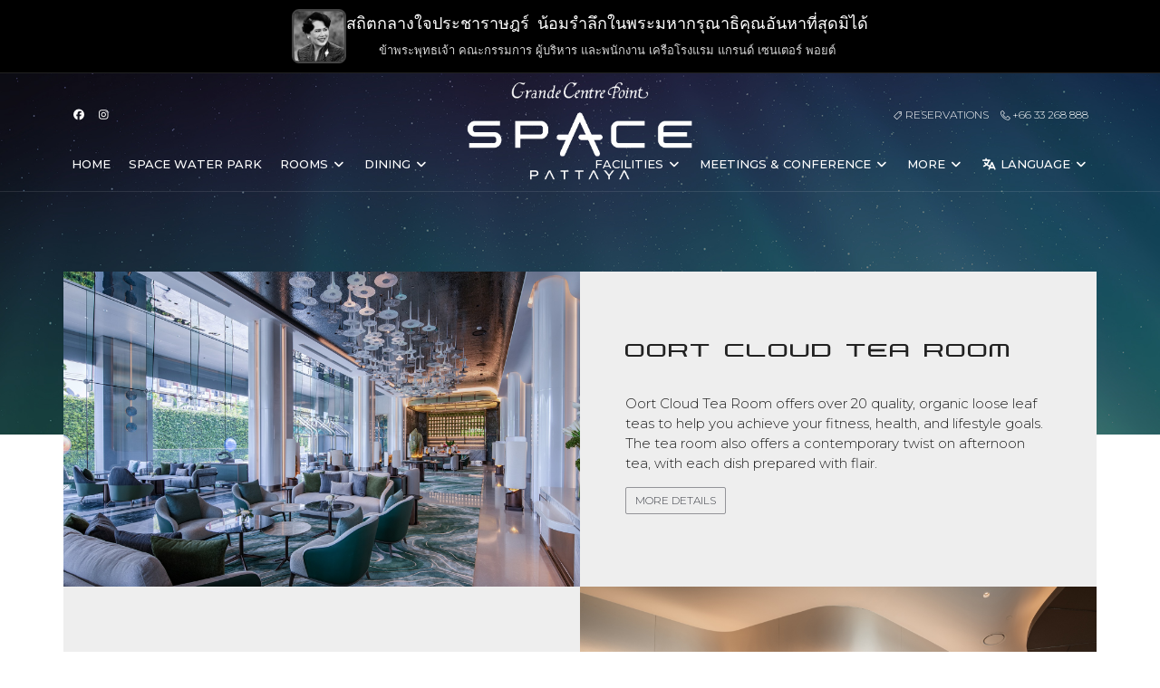

--- FILE ---
content_type: text/html; charset=UTF-8
request_url: https://spacepattaya.com/dining/
body_size: 6351
content:
<!doctype html><html lang="en"><head><meta charset="utf-8"><meta content="IE=edge"http-equiv="X-UA-Compatible"><meta content="width=device-width,initial-scale=1,maximum-scale=1"name="viewport"><meta content="yes"name="apple-mobile-web-app-capable"><meta content="yes"name="mobile-web-app-capable"><link href="/assets/favicon/apple-icon-57x57.png"rel="apple-touch-icon"sizes="57x57"><link href="/assets/favicon/apple-icon-60x60.png"rel="apple-touch-icon"sizes="60x60"><link href="/assets/favicon/apple-icon-72x72.png"rel="apple-touch-icon"sizes="72x72"><link href="/assets/favicon/apple-icon-76x76.png"rel="apple-touch-icon"sizes="76x76"><link href="/assets/favicon/apple-icon-114x114.png"rel="apple-touch-icon"sizes="114x114"><link href="/assets/favicon/apple-icon-120x120.png"rel="apple-touch-icon"sizes="120x120"><link href="/assets/favicon/apple-icon-144x144.png"rel="apple-touch-icon"sizes="144x144"><link href="/assets/favicon/apple-icon-152x152.png"rel="apple-touch-icon"sizes="152x152"><link href="/assets/favicon/apple-icon-180x180.png"rel="apple-touch-icon"sizes="180x180"><link href="/assets/favicon/android-icon-192x192.png"rel="icon"sizes="192x192"type="image/png"><link href="/assets/favicon/favicon-32x32.png"rel="icon"sizes="32x32"type="image/png"><link href="/assets/favicon/favicon-96x96.png"rel="icon"sizes="96x96"type="image/png"><link href="/assets/favicon/favicon-16x16.png"rel="icon"sizes="16x16"type="image/png"><link href="/assets/favicon/manifest.json"rel="manifest"><meta content="#ffffff"name="msapplication-TileColor"><meta content="/assets/favicon/ms-icon-144x144.png"name="msapplication-TileImage"><meta content="#ffffff"name="theme-color"><meta content="Grande Centre Point Space Pattaya"property="og:title"><meta content="https://spacepattaya.com/assets/images/img_spt.jpg"property="og:image"><meta content="https://spacepattaya.com"property="og:url"><meta content="Experience Thailand's first space-themed hotel in Pattaya with water park, onsen, and sea-view rooms – perfect for families and couples."property="og:description"><meta content="website"property="og:type"><title>Gastronomic Journey at Space Pattaya - Fine Dining & Unique Experiences</title><meta content="Embark on a culinary adventure at Space Pattaya with dining venues offering everything from luxury dining and international buffets to organic teas and beachside cocktails, all set against stunning bay views."name="description"><meta content="Pattaya fine dining, Space Pattaya, luxury restaurants, Orbit Restaurant, beach bar, Oort Cloud Tea Room, Sola | Luna, gourmet dining Pattaya"name="keywords"><meta content="width=device-width,initial-scale=1,maximum-scale=1"name="viewport"><meta content="Grande Centre Point Space Pattaya"name="publisher"><meta content="Web Connection Co., Ltd. - Grande Centre Point Space Pattaya"name="author"><meta content="all"name="robots"><meta content="7 days"name="revisit-after"><meta content="Hotels & Resorts, Travel & Tourism"name="classification"><meta content="#232862"name="msapplication-TileColor"><meta content="#232862"name="theme-color"><meta content="all"name="robots"><link href="/css/main.min.css?v=57"rel="preload"as="style"><link href="/css/main.min.css?v=57"rel="stylesheet"><link href="https://fonts.googleapis.com/css?family=Montserrat:300,500&display=swap&subset=latin-ext"rel="stylesheet"><script src="/js/jquery.min.js"defer></script><!--[if lt IE 9]><script src="https://oss.maxcdn.com/html5shiv/3.7.2/html5shiv.min.js"></script><script src="https://oss.maxcdn.com/respond/1.4.2/respond.min.js"></script><![endif]--><script>"https:"!=location.protocol&&(location.href="https:"+window.location.href.substring(window.location.protocol.length))</script><script src="https://www.googletagmanager.com/gtag/js?id=G-DRSBCF58EH"async></script><script>function gtag(){dataLayer.push(arguments)}window.dataLayer=window.dataLayer||[],gtag("js",new Date),gtag("config","G-DRSBCF58EH")</script><script>!function(e,t,a,n,g){e[n]=e[n]||[],e[n].push({"gtm.start":(new Date).getTime(),event:"gtm.js"});var m=t.getElementsByTagName(a)[0],r=t.createElement(a);r.async=!0,r.src="https://www.googletagmanager.com/gtm.js?id=GTM-KHB8T4F",m.parentNode.insertBefore(r,m)}(window,document,"script","dataLayer")</script><script type="application/ld+json">{
       "@context" : "https://schema.org",
       "@type" : "Hotel",
       "name" : "Grande Centre Point Space Pattaya",
       "url" : "https://spacepattaya.com",
       "logo" : "https://spacepattaya.com/upload/logo.jpg",
       "image": "https://spacepattaya.com/assets/images/baner_index/01.jpg",
       "telephone": "66-33-268888",
       "email": "spacepattaya@gcphotels.com",
       "description": "At Thailand's first \"Space\" themed hotel, you may experience the extraordinary world of space travel.",
       "address": {
           "@type": "PostalAddress",
           "streetAddress": "888 M.5 Na Kluea, Bang Lamung, Pattaya, Chonburi",
           "addressLocality": "Pattaya",
           "addressRegion": "",
           "postalCode": "20150",
           "addressCountry": "Thailand"
       },
       "aggregateRating": {
           "@type": "AggregateRating",
           "ratingValue": "4.7",
           "bestRating": "5.0",
           "ratingCount": "395"
       },
       "geo": {
           "@type": "GeoCoordinates",
           "latitude": "12.9530379",
           "longitude": "100.8182495"
       },
       "priceRange" : "$",
       "brand": {
           "@type" : "Brand",
           "name" : "Grande Centre Point",
           "logo" : "https://spacepattaya.com/upload/gcp_logo.jpg",
           "url" : "https://grandecentrepointhotels.com",
           "sameAs" : ["https://www.facebook.com/gcpspacepattaya","https://instagram.com/grandecentrepoint.spacepattaya","https://lin.ee/uHlxAWc","https://www.youtube.com/channel/UCvHTmy8CHqrJ0Xg0ALXQOhA/videos"]
       },
       "branchOf": {
           "@type": "Organization",
           "name": "Grande Centre Point"
       }
    }</script><meta content="jwf7ox0b5wzbo4tjumtc3x544ukkr7"name="facebook-domain-verification"><script src="https://cdn.popt.in/pixel.js?id=6fb3bc5d0f636"async id="pixel-script-poptin"></script><script src="/js/lang-redirect.js?v=57"defer></script><script>document.addEventListener('DOMContentLoaded', function () {
    const images = document.querySelectorAll('img');

    images.forEach(function (img, index) {
      // ข้ามรูปแรก (เช่น hero / logo) และรูปที่ไม่ต้องการ lazy
      if (index === 0 || img.classList.contains('no-lazy')) {
        return;
      }

      // ถ้ามีการกำหนด loading ไว้อยู่แล้ว (เช่น eager) ก็ไม่ไปยุ่ง
      if (img.hasAttribute('loading')) {
        return;
      }

      // ใส่ lazy ให้รูปอื่นทั้งหมด
      img.setAttribute('loading', 'lazy');
    });
  });</script>
<link rel="alternate" hreflang="en" href="https://spacepattaya.com/dining/" />
<link rel="alternate" hreflang="th" href="https://spacepattaya.com/th/dining/" />
<link rel="alternate" hreflang="zh-Hans" href="https://spacepattaya.com/cn/dining/" />
<link rel="alternate" hreflang="ko" href="https://spacepattaya.com/ko/dining/" />
<link rel="alternate" hreflang="ja" href="https://spacepattaya.com/ja/dining/" />
<link rel="alternate" hreflang="ru" href="https://spacepattaya.com/ru/dining/" />
<link rel="alternate" hreflang="de" href="https://spacepattaya.com/de/dining/" />
<link rel="alternate" hreflang="fr" href="https://spacepattaya.com/fr/dining/" />
<link rel="alternate" hreflang="x-default" href="https://spacepattaya.com/dining/" />
</head><body><div class="mourning-bar"><div class="mourning-inner"><img src="/upload/200.webp"alt="Mourning Tribute"><div class="mourning-text"><h2>สถิตกลางใจประชาราษฎร์ น้อมรำลึกในพระมหากรุณาธิคุณอันหาที่สุดมิได้</h2><small>ข้าพระพุทธเจ้า คณะกรรมการ ผู้บริหาร และพนักงาน เครือโรงแรม แกรนด์ เซนเตอร์ พอยต์</small></div></div></div><style>.mourning-bar{position:fixed;top:0;left:0;width:100%;background-color:#000;color:#fff;z-index:99999;padding:10px 20px;box-sizing:border-box;border-bottom:1px solid #222;font-family:Sarabun,Prompt,sans-serif;animation:fadeIn 1.5s ease-in}.mourning-inner{display:flex;align-items:center;justify-content:center;flex-wrap:wrap;gap:15px;text-align:center}.mourning-inner img{width:60px;height:60px;object-fit:cover;border-radius:8px;border:2px solid #444;filter:grayscale(100%)}.mourning-text h2{font-size:18px;font-weight:500;margin:0;line-height:1.5}.mourning-text small{display:block;font-size:13px;opacity:.85;margin-top:4px}body{margin-top:80px}@keyframes fadeIn{from{opacity:0}to{opacity:1}}@media (max-width:767px){.mourning-bar{position:relative}body{margin-top:0}.mourning-inner{flex-direction:column;gap:8px}.mourning-inner img{width:55px;height:55px}.mourning-text h2{font-size:16px;line-height:1.4}.mourning-text small{font-size:12px}}</style><noscript><iframe height="0"src="https://www.googletagmanager.com/ns.html?id=GTM-KHB8T4F"style="display:none;visibility:hidden"width="0"></iframe></noscript><div class="wrapper"><header><div class="container"style="width: 90%;"><nav class="clearfix navigation-top"><div class="navigation-top-left"><a href="https://www.facebook.com/gcpspacepattaya"class="box"><i class="fa fa-facebook"></i> </a><a href="https://instagram.com/grandecentrepoint.spacepattaya"class="box"><i class="fa fa-instagram"></i> </a><a href="https://lin.ee/uHlxAWc"class="box"><i class="fa-brands fa-line"></i></a></div><div class="navigation-top-right"><a href="https://reservation.spacepattaya.com/propertyibe2/?propertyId=891&onlineId=4"class="box"><i class="icon icon-tag"></i> Reservations </a><a href="tel:+6633268888"class="box"><i class="icon icon-phone-handset"></i> +66 33 268 888</a></div></nav><nav class="clearfix navigation-main"><div class="animated fadeIn logo"><a href="/"><img src="/assets/images/logo.webp?v=57"alt="Grande Centre Point Space Pattaya"class="no-lazy logo-desktop"> <img src="/assets/images/logo_2.webp?v=57"alt="Grande Centre Point Space Pattaya"class="no-lazy logo-mobile"style="margin-left:10px;margin-top:10px;max-width:150px"></a></div><div class="toggle-menu"><i class="icon icon-menu"></i></div><div class="clearfix navigation-block"><ul class="navigation-left"><li><a href="/">HOME</a></li><li><a href="/facilities/space-water-park">SPACE WATER PARK</a></li><li><a href="/rooms-and-suites">ROOMS <span class="open-dropdown"><i class="fa fa-angle-down"></i></span></a><ul><li><a href="/rooms/space-deluxe">Space Deluxe<br><text style="font-size:11px;font-weight:400">Room size 45 m<sup>2</sup>/ 484 ft<sup>2</sup></a></li><li><a href="/rooms/space-premium">Space Premium<br><text style="font-size:11px;font-weight:400">Room size 45 m<sup>2</sup>/ 484 ft<sup>2</sup></a></li><li><a href="/rooms/space-connex">Space Connex<br><text style="font-size:11px;font-weight:400">Room size 90 m<sup>2</sup>/ 968 ft<sup>2</sup></a></li><li><a href="/rooms/space-suite">Space Suite<br><text style="font-size:11px;font-weight:400">Room size 88 m<sup>2</sup>/ 947 ft<sup>2</sup></a></li><li><a href="/rooms/space-suite-connex">Space Suite Connex<br><text style="font-size:11px;font-weight:400">Room size 133 m<sup>2</sup>/ 1,431 ft<sup>2</sup></a></li></ul></li><li><a href="/dining/">DINING <span class="open-dropdown"><i class="fa fa-angle-down"></i></span></a><ul><li><a href="/dining/oort-cloud">Oort cloud Tea Room</a></li><li><a href="/dining/orbit-restaurant">Orbit Restaurant</a></li><li><a href="/dining/sola-i-luna">Sola | Luna</a></li><li><a href="/dining/space-beach-bar">Space Beach Bar</a></li></ul></li></ul><ul class="navigation-right"><li><a href="/facilities/">FACILITIES <span class="open-dropdown"><i class="fa fa-angle-down"></i></span></a><ul><li><a href="/facilities/astro-club">Astro Club</a></li><li><a href="/facilities/gravity-fit-club">Gravity Fit Club</a></li><li><a href="/entertainment/interactive-wall">Interactive wall</a></li><li><a href="/facilities/let-relax-onsen-spa">Let's Relax Onsen & Spa</a></li><li><a href="/facilities/sky-pool-hotel">Sky Pool</a></li><li><a href="/facilities/steam-and-sauna-hotel">Steam, Sauna and Seaview Jacuzzi</a></li><li><a href="/hotel/space-shop">Space Shop</a></li></ul></li><li><a href="#">MEETINGS & CONFERENCE <span class="open-dropdown"><i class="fa fa-angle-down"></i></span></a><ul><li><a href="/meetings-and-events/space-convention-centre">Conference Centre</a></li><li><a href="/hotel/weddings">Weddings</a></li></ul></li><li><a href="#">MORE <span class="open-dropdown"><i class="fa fa-angle-down"></i></span></a><ul><li><a href="/token-redemption">Token Redemption</a></li><li><a href="/hotel/contact-us">Contact Us</a></li><li><a href="/media-influencer-request/">Media & Influencer Request</a></li><li><a href="/hotel/guest-reviews">Guest Reviews</a></li><li><a href="/hotel/map-and-directions">Map & Directions</a></li><li><a href="/hotel/privacy-notice">Privacy Notice</a></li><li><a href="/cookie-settings"target="_blank">Cookie Settings</a></li><li><a href="/hotel/terms-and-conditions">Terms and Conditions</a></li></ul></li><li><a href="#"><i class="fa fa-language"aria-hidden="true"></i> LANGUAGE <span class="open-dropdown"><i class="fa fa-angle-down"></i></span></a><ul><li><a href="/"alt="English"title="English"><img src="/assets/images/lang/gb.webp?v=57"border="0"height="16"width="16"> English</a></li><li><a href="/cn"alt="English"title="English"><img src="/assets/images/lang/zh.webp?v=57"border="0"height="16"width="16"> 中文（简体）</a></li><li><a href="/ko"alt="English"title="English"><img src="/assets/images/lang/ko.webp?v=57"border="0"height="16"width="16"> 한국어</a></li><li><a href="/ja"alt="English"title="English"><img src="/assets/images/lang/jp.webp?v=57"border="0"height="16"width="16"> 本語</a></li><li><a href="/th"alt="ไทย"title="ไทย"><img src="/assets/images/lang/th.webp?v=57"border="0"height="16"width="16"> ไทย</a></li><li><a href="/ru"alt="Русский"title="Русский"><img src="/assets/images/lang/ru.webp?v=57"border="0"height="16"width="16"> Русский</a></li><li><a href="/de"alt="Deutschland"title="Deutschland"><img src="/assets/images/lang/de.webp?v=57"border="0"height="16"width="16"> Deutschland</a></li><li><a href="/fr"alt="Français"title="Français"><img src="/assets/images/lang/fr.webp?v=57"border="0"height="16"width="16"> Français</a></li></ul></li></ul></div></nav></div></header>
    <section class="image-blocks image-blocks-header">

<div class="section-header" style="background-image:url(/assets/images/bg_room.jpg)">
    <div class="container">
       
    </div>
</div>

<div class="container">

    <!--item block -->
    <div class="blocks blocks-left">
        <div class="item">
            <div class="text">
                <!-- === room info === -->
                <h2 class="title">oort cloud tea room</h2>
                <p>Oort Cloud Tea Room offers over 20 quality, organic loose leaf teas to help you achieve your fitness, health, and lifestyle goals. The tea room also offers a contemporary twist on afternoon tea, with each dish prepared with flair.</br><a href="/dining/oort-cloud" class="btn btn-sm btn-clean-dark">More Details</a></p>
                <!-- === room facilities === -->
            </div><!--/text-->
        </div> <!--/item-->

        <div class="image" style="background-image:url(/assets/images/oort_cloud/img_01.jpg)">
            <img src="/assets/images/oort_cloud/img_01.jpg" alt="" />
        </div>
    </div>

    <!--item block -->
    <div class="blocks blocks-right">
        <div class="item">
            <div class="text">
                <h2 class="title">orbit restaurant</h2>
                <p>A wide selection of buffet and opulent menu options from both local and international menus, prepared in a live and interactive kitchen.</br><a href="/dining/orbit-restaurant" class="btn btn-sm btn-clean-dark">More Details</a></p>
            </div>
        </div>
        <div class="image" style="background-image:url(/assets/images/orbit/01.jpg)">
            <img src="/assets/images/orbit/01.jpg" alt="" />
        </div>
    </div>

        <!--item block -->
        <div class="blocks blocks-left">
        <div class="item">
            <div class="text">
                <!-- === room info === -->
                <h2 class="title">sola | luna</h2>
                <p>Luxury furnishings are complemented by magnificent views of Pattaya Bay, making for an unforgettable experience.</br><a href="/dining/sola-i-luna" class="btn btn-sm btn-clean-dark">More Details</a></p>
            </div><!--/text-->
        </div> <!--/item-->

        <div class="image" style="background-image:url(/assets/images/sola-luna/img_01.jpg)">
            <img src="/assets/images/sola-luna/img_01.jpg" alt="" />
        </div>
    </div>

    <!--item block -->
    <div class="blocks blocks-right">
        <div class="item">
            <div class="text">

                <!-- === room info === -->

                <h2 class="title">space beach bar</h2>
                <p>Take a break from sunbathing or water play and treat yourself to a small meal or refreshing sweets and beverages.</br>

Exclusive for hotel guests only.</br><a href="/dining/space-beach-bar" class="btn btn-sm btn-clean-dark">More Details</a></p>
            </div>
        </div>
        <div class="image" style="background-image:url(/assets/images/beach_bar/01.jpg)">
            <img src="/assets/images/beach_bar/01.jpg" alt="" />
        </div>
    </div>


</div> <!--/container-->
</section>
    <style>
        @media (min-width: 768px){
        .cards figure figcaption {
            min-height: 200px;
        }}
        .checkul li {
            padding-left: 1.3em;
            list-style: none;
            padding-bottom: 8px;
        }
    </style>
    <link rel="stylesheet" href="/lightbox/css/lightbox.min.css">
<script src="/lightbox/js/lightbox-plus-jquery.min.js"></script>
    <footer><div class="container"><div class="footer-links"><div class="row"><div class="col-sm-6 footer-left"><div class="box box-categories"><h4 class="title">Grande Centre Point Hotel</h4><ul><li style="text-align:left"><a href="https://grandecentrepointploenchit.com/">Grande Centre Point Ploenchit Bangkok</a></li><li style="text-align:left"><a href="https://grandecentrepointratchadamri.com/">Grande Centre Point Ratchadamri Bangkok</a></li><li style="text-align:left"><a href="https://grandecentrepointterminal21.com/">Grande Centre Point Terminal 21 Bangkok</a></li><li style="text-align:left"><a href="https://grandecentrepointsukhumvit55.com/">Grande Centre Point Sukhumvit 55 Bangkok</a></li><li style="text-align:left"><a href="https://grandecentrepointsurawong.com/">Grande Centre Point Surawong Bangkok</a></li><li style="text-align:left"><a href="https://grandecentrepointlumphini.com/">Grande Centre Point Lumphini Bangkok</a></li><li style="text-align:left"><a href="https://grandecentrepointprestige.com/">Grande Centre Point Prestige Bangkok</a></li><li style="text-align:left"><a href="https://grandecentrepointpattaya.com/">Grande Centre Point Pattaya</a></li></ul></div></div><div class="col-sm-6 footer-left"><h4 class="title">Hotel Address</h4><p>Grande Centre Point Space Pattaya<br>888 M.5 Na Kluea, Bang Lamung, Pattaya, Chonburi, Thailand 20150<br>Tel. +66 33 268888<br>Email: <a href="mailto:spacepattaya@gcphotels.com">spacepattaya@gcphotels.com</a></p></div></div></div><div class="footer-social"><div class="row"><div class="col-sm-12 hidden text-center"><a href=""class="footer-logo"><img alt="Alternate Text"src="/assets/images/logo.webp?v=57"></a></div><div class="col-sm-12 icons"><ul><li><a href="https://www.facebook.com/gcpspacepattaya"><i class="fa fa-facebook"></i></a></li><li><a href="https://instagram.com/grandecentrepoint.spacepattaya"><i class="fa fa-instagram"></i></a></li><li><a href="https://lin.ee/uHlxAWc"><i class="fa-brands fa-line"></i></a></li></ul></div><div class="col-sm-12 copyright"><small>Copyright © 2021</small></div></div></div></div></footer><script src="/js/jquery-ui.js"defer></script><script src="/js/jquery.bootstrap.js"defer></script><script src="/js/jquery.magnific-popup.js"defer></script><script src="/js/jquery.owl.carousel.js"defer></script><script src="/js/main.js?v=57"defer></script><script src="https://kit.fontawesome.com/666d57b87b.js"defer crossorigin="anonymous"></script><script src="https://onboard.triptease.io/bootstrap.js?integrationId=01DWC34GRCVN1B507E6YN2EED0"crossorigin="anonymous"async type="text/javascript"></script><link href="/css/twentytwenty.css?v=57"rel="stylesheet"type="text/css"><script src="/js/jquery.event.move.js?v=57"defer></script><script src="/js/jquery.twentytwenty.js?v=57"defer></script>
<script>
  document.addEventListener('DOMContentLoaded', function () {
    $(".twentytwenty-container[data-orientation!='vertical']").twentytwenty({
      default_offset_pct: 0.7
    });
    $(".twentytwenty-container[data-orientation='vertical']").twentytwenty({
      default_offset_pct: 0.3,
      orientation: "vertical"
    });
  });
</script>

--- FILE ---
content_type: application/javascript
request_url: https://spacepattaya.com/js/lang-redirect.js?v=57
body_size: 1258
content:
(function () {
  var REDIRECT_COOKIE = 'lang_redirect_done';
  var PREFERRED_COOKIE = 'preferredLang';

  // ===== Cookie Tools =====
  function getCookie(name) {
    var value = "; " + document.cookie;
    var parts = value.split("; " + name + "=");
    if (parts.length === 2) return parts.pop().split(";").shift();
    return null;
  }

  function setCookie(name, value, days) {
    var d = new Date();
    d.setTime(d.getTime() + (days * 24 * 60 * 60 * 1000));
    var expires = "expires=" + d.toUTCString();
    document.cookie = name + "=" + value + ";" + expires + ";path=/";
  }

  // ===== Map Languages → Paths =====
  function mapLanguageToPath(lang) {
    lang = lang.toLowerCase();

    if (lang.startsWith('th')) return '/th';
    if (lang.startsWith('zh')) return '/cn';
    if (lang.startsWith('ko')) return '/ko';
    if (lang.startsWith('ja')) return '/ja';
    if (lang.startsWith('ru')) return '/ru';
    if (lang.startsWith('de')) return '/de';
    if (lang.startsWith('fr')) return '/fr';

    return '/'; // default English ที่ root
  }

  var currentPath = window.location.pathname;
  var isRoot = (currentPath === '/' || currentPath === '/index.php');

  // ===== 1) เช็คว่าตอนนี้อยู่ภาษาไหน (user เลือกจากเมนู) =====
  var languagePaths = ['/th', '/cn', '/ko', '/ja', '/ru', '/de', '/fr'];
  var selectedLangPath = null;

  languagePaths.forEach(function (lp) {
    if (currentPath.startsWith(lp)) {
      selectedLangPath = lp;
    }
  });

  // ถ้าอยู่ /th, /cn, /ko ... → แปลว่า user เลือกภาษาเอง
  if (selectedLangPath !== null) {
    setCookie(PREFERRED_COOKIE, selectedLangPath, 365);
    return; // เคารพสิ่งที่ user เลือก ไม่ต้อง auto redirect แล้ว
  }

  // ✅ กรณี user เลือก "English"
  // - link English ชี้ไปที่ "/"
  // - ถ้า referrer มาจากในเว็บเราเอง → ถือว่าเป็นการเปลี่ยนภาษา
  var ref = document.referrer || '';
  var sameSiteRef = ref.indexOf(window.location.origin) === 0;

  if (isRoot && sameSiteRef) {
    // ผู้ใช้เพิ่งมากด English จากเมนู
    setCookie(PREFERRED_COOKIE, '/', 365);
    // ไม่ต้อง redirect อะไรต่อ ปล่อยให้เป็นภาษาอังกฤษ
    return;
  }

  // ===== 2) ถ้ามี preferredLang อยู่แล้ว =====
  var pref = getCookie(PREFERRED_COOKIE);
  if (pref) {
    // 🔑 จุดสำคัญ: ถ้า pref = '/' (ภาษาอังกฤษ) → ห้าม redirect ซ้ำ
    if (isRoot && pref !== '/') {
      // root แต่เคยเลือกภาษาอื่น → redirect ไปภาษานั้น
      window.location.replace(pref);
    }
    return;
  }

  // ===== 3) ยังไม่เคยเลือกภาษาเอง → ใช้ auto-detect ครั้งแรก =====
  if (getCookie(REDIRECT_COOKIE) === 'yes') {
    return; // เคย auto redirect แล้ว ไม่ทำซ้ำ
  }

  var browserLang = 'en';
  if (navigator.languages && navigator.languages.length > 0) {
    browserLang = navigator.languages[0];
  } else {
    browserLang = navigator.language || navigator.userLanguage || 'en';
  }

  var targetPath = mapLanguageToPath(browserLang);

  if (isRoot) {
    setCookie(REDIRECT_COOKIE, 'yes', 365);
    setCookie(PREFERRED_COOKIE, targetPath, 365);
    // ถ้าภาษาเครื่องคืออังกฤษ ก็จะ redirect ไป "/" อยู่แล้ว (ไม่เห็นเปลี่ยน)
    // ถ้าไทย/จีน/ฯลฯ ก็จะพาไป /th /cn ฯลฯ
    if (targetPath !== currentPath) {
      window.location.replace(targetPath);
    }
  }
})();

--- FILE ---
content_type: application/javascript
request_url: https://spacepattaya.com/js/main.js?v=57
body_size: 3416
content:
$(function () {

    "use strict";

    // Toggle menu
    // ------------------------------------

    $('.toggle-menu').on('click', function () {
        $(this).toggleClass('open');
        $('header').toggleClass('sticked');
        $(this).parent().find('.navigation-block').toggleClass('open');
    });

    var $box = $('.options-content .options .box');
    $box.click(function () {
        var $this = $(this),
            $boxWrapper = $this.closest('.box-wrapper');

        if ($this.hasClass('active')) {
            $boxWrapper.removeClass('box-wrapper-selected');
            $this.removeClass('active');
        }
        else {
            $boxWrapper.addClass('box-wrapper-selected');
            $this.closest('.options-content').find('.box').removeClass('active');
            $this.addClass('active');
        }
    });

    // Mobile - Dropdown menu
    // ------------------------------------

    $('.open-dropdown').on('click', function (e) {

        e.preventDefault();

        if ($(document).width() >= 992) {
            return false;
        }

        var $this = $(this),
            $li = $this.closest('li'),
            $drop = $li.find('ul');

        $li.toggleClass('expanded');

        if ($li.hasClass('expanded')) {
            $drop.slideDown();
        }
        else {
            $drop.slideUp();
        }
    });

    // Desktop - Dropdown menu
    //---------------------------

    $('.navigation-block > ul > li').on({
        mouseenter: function () {
            if ($(document).width() < 992) {
                return false;
            }
            $(this).addClass('hovered');
        },
        mouseleave: function () {
            if ($(document).width() < 992) {
                return false;
            }
            $(this).removeClass('hovered').removeAttr('class');
        }
    });

    // Wrap first word in title sections
    //----------------------------------

    $('.section-header .title').each(function () {
        var $this = $(this);
        $this.html($this.html().replace(/^(\w+)/, '<span>$1</span>'));
    });

    // Tooltip
    // ----------------------------------------------------------------

    $('[data-toggle="tooltip"]').tooltip();

    // Main popup
    // ----------------------------------------------------------------

    $('.mfp-open').magnificPopup({
        type: 'inline',
        fixedContentPos: false,
        fixedBgPos: true,
        overflowY: 'auto',
        closeBtnInside: true,
        preloader: false,
        midClick: true,
        removalDelay: 300,
        mainClass: 'my-mfp-zoom-in',
        callbacks: {
            open: function () {
                // wait on popup initalization
                // then load owl-carousel
                $('.popup-main .owl-carousel').hide();
                setTimeout(function () {
                    $('.popup-main .owl-carousel').slideDown();
                }, 500);
            }
        }
    });

    // Main popup gallery
    // ----------------------------------------------------------------

    $('.open-popup-gallery').magnificPopup({
        delegate: 'a',
        type: 'image',
        tLoading: 'Loading image #%curr%...',
        gallery: {
            enabled: true,
            navigateByImgClick: true,
            preload: [0, 1] // Will preload 0 - before current, and 1 after the current image
        },
        fixedContentPos: false,
        fixedBgPos: true,
        overflowY: 'auto',
        closeBtnInside: true,
        preloader: false,
        midClick: true,
        removalDelay: 300,
        mainClass: 'my-mfp-zoom-in'
    });

    // Rooms carousel
    // ----------------------------------------------------------------

    var arrowIcons = [
        '<span class="icon icon-chevron-left"></span>',
        '<span class="icon icon-chevron-right"></span>'
    ];

    $.each($(".owl-rooms"), function (i, n) {
        $(n).owlCarousel({
            autoHeight: false,
            pagination: true,
            navigation: true,
            navigationText: arrowIcons,
            items: 3,
            itemsDesktop: [1199, 3],
            itemsDesktopSmall: [979, 2],
            itemsTablet: [768, 2],
            itemsTabletSmall: true,
            itemsMobile: [479, 1],
            addClassActive: true,
            autoPlay: 5500,
            stopOnHover: true
        });
    });


    // Frontpage slider
    // ----------------------------------------------------------------

    $.each($(".owl-slider"), function (i, n) {

        $(n).owlCarousel({
            autoHeight: false,
            navigation: true,
            navigationText: arrowIcons,
            items: 1,
            singleItem: true,
            addClassActive: true,
            transitionStyle: "fade",
            afterMove: animatetCaptions,
            slideSpeed:20,
            autoPlay: 8000,
            stopOnHover: false
        });

        animatetCaptions();

        function animatetCaptions(event) {
            "use strict";
            var activeItem = $(n).find('.owl-item.active'),
                timeDelay = 100;
            $.each(activeItem.find('.animated'), function (j, m) {
                var item = $(m);
                item.css('animation-delay', timeDelay + 'ms');
                timeDelay = timeDelay + 180;
                item.addClass(item.data('animation'));
                setTimeout(function () {
                    item.removeClass(item.data('animation'));
                }, 2000);
            });
        }

        if ($(n).hasClass('owl-slider-fullscreen')) {
            $('.owl-slider-fullscreen .item').height($(window).height());
        }
    });

    // Quote carousel
    // ----------------------------------------------------------------

    $.each($(".quote-carousel"), function (i, n) {
        $(n).owlCarousel({
            navigation: true, // Show next and prev buttons
            slideSpeed:100,
            items: 4,
            paginationSpeed:100,
            singleItem: false,
            navigationText: arrowIcons,
            autoPlay: 800,
            stopOnHover: false
        });
    });


    // Scroll to top
    // ----------------------------------------------------------------

    var $wrapper = $('.wrapper');
    //$wrapper.append($("<div class='scroll-top'><i class='icon icon-chevron-up'></i></div>"));

    var $scrollbtn = $('.scroll-top');

    $(document).on('ready scroll', function () {
        var docScrollTop = $(document).scrollTop(),
            docScrollBottom = $(window).scrollTop() + $(window).height() === $(document).height();

        if (docScrollTop >= 150) {
            $scrollbtn.addClass('visible');
        } else {
            $scrollbtn.removeClass('visible');
        }
        if (docScrollBottom) {
            $scrollbtn.addClass('active');
        }
        else {
            $scrollbtn.removeClass('active');
        }
    });

    $scrollbtn.on('click', function () {
        $('html,body').animate({
            scrollTop: $('body').offset().top
        }, 1000);
        return false;
    });

    // Strecher accordion
    // ----------------------------------------------------------------

    var $strecherItem = $('.stretcher-item');
    $strecherItem.on({
        mouseenter: function (e) {
            $(this).addClass('active');
            $(this).siblings().addClass('inactive');
        },
        mouseleave: function (e) {
            $(this).removeClass('active');
            $(this).siblings().removeClass('inactive');
        }
    });


    // Sticky header
    // ----------------------------------------------------------------

    var navbarFixed = $('header');

    // When reload page - check if page has offset
    if ($(document).scrollTop() > 94) {
        navbarFixed.addClass('sticked');
    }
    // Add sticky menu on scroll
    $(document).on('bind ready scroll', function () {

        var docScroll = $(document).scrollTop();
        if (docScroll >= 10) {
            navbarFixed.addClass('sticked');
        } else {
            navbarFixed.removeAttr('class');
        }
    });

    // Payment options
    // ----------------------------------------------------------------

    $("#paymentCart").on('click', function () {
        if ($(this).is(":checked")) {
            $(".payment").removeClass('active');
            $(".payment-cart").addClass('active');
        }
    });

    $("#paymentPayPal").on('click', function () {
        if ($(this).is(":checked")) {
            $(".payment").removeClass('active');
            $(".payment-paypal").addClass('active');
        }
    });

    // About image caption
    // ----------------------------------------------------------------

    var $blogImage = $('.about .text-block .text img');
    $blogImage.each(function () {
        var $this = $(this);
        $this.wrap('<span class="image"></span>');
        if ($this.attr("alt")) {
            var caption = this.alt;
            var link = $this.attr('data');
            $this.after('<span class="caption">' + caption + '</span>');
        }
    });

    // Coupon code
    // ----------------------------------------------------------------

    $(".form-coupon").hide();
    $("#couponCodeID").on('click', function () {
        if ($(this).is(":checked")) {
            $(".form-coupon").fadeIn();
        } else {
            $(".form-coupon").fadeOut();
        }
    });

    // Checkout login / register
    // ----------------------------------------------------------------

    var loginWrapper = $('.login-wrapper'),
        loginBtn = loginWrapper.find('.btn-login'),
        regBtn = loginWrapper.find('.btn-register'),
        signUp = loginWrapper.find('.login-block-signup'),
        signIn = loginWrapper.find('.login-block-signin');

    loginBtn.on('click', function () {
        signIn.show();
        signUp.hide();
    });

    regBtn.on('click', function () {
        signIn.hide();
        signUp.show();
    });

    // Team members hover effect
    // ----------------------------------------------------------------

    var $member = $('.team article');
    $member.on({
        mouseenter: function (e) {
            $member.addClass('inactive');
            $(this).addClass('active');
        },
        mouseleave: function (e) {
            $member.removeClass('inactive');
            $(this).removeClass('active');
        }
    });

    // Cards article
    // ----------------------------------------------------------------

    $('.cards figure').on({
        mouseenter: function (e) {
            $(this).addClass('active');
        },
        mouseleave: function (e) {
            $(this).removeClass('active');
        }
    });

    // Toggle contact form
    // ----------------------------------------------------------------

    $('.open-form').on('click', function () {
        var $this = $(this),
            parent = $this.parent();
        parent.toggleClass('active');
        if (parent.hasClass('active')) {
            $this.text($this.data('text-close'));
            $('.contact-form').slideDown();
        }
        else {
            $this.text($this.data('text-open'));
            $('.contact-form').slideUp();
        }

    });

      // Datepicker
    // ------------------------------------------------------

    // Default calendar namespaces
    var dateFormat = "<span class='day'>d</span> <span class='month'>M</span> <span class='year'>yy</span>",
    	altFormat = "yy-mm-dd",
        dateArrival = '#dateArrival2',
        dateDeparture = '#dateDeparture2',
        dateArrivalVal = '#dateArrival .date-value',
        dateDepartureVal = '#dateDeparture .date-value';

  // Show arrival calendar
  $(dateArrival).datepicker({
    minDate: 'D',
    //minDate: new Date(2022,8-1,1),
    dateFormat: dateFormat,
    altFormat : altFormat,
    altField  : '#dateArrival3',
    // get value on selected date for departure
    onSelect: function (txt, inst) {                    
        $(dateDepartureVal).html(txt);
        $(dateArrivalVal).html($(dateArrival).val());
        //$('#dateDeparture2').datepicker('setDate', '1');

          var date2 = $('#dateArrival2').datepicker('getDate', '+1d'); 
          date2.setDate(date2.getDate()+1); 
          $('#dateDeparture2').datepicker('setDate', date2);
          $(dateDepartureVal).html($('#dateDeparture2').val());

    },
    onClose: function (selectedDate) {
        //$(dateDeparture).datepicker("option", "+1d", selectedDate);
        //$(dateDepartureVal).html($(dateDeparture).val());
    }
});

    // Show departure calendar
    $(dateDeparture).datepicker({
        minDate: 'D+1',
        //minDate: new Date(2022,8-1,2),
        dateFormat: dateFormat,
        altFormat : altFormat,
        altField  : '#dateDeparture3',
        // get value on selected date for return
        onSelect: function (txt, inst) {
            $(dateDepartureVal).html(txt);
            $(dateDepartureVal).html($('#dateDeparture2').val());
        }
    });

    // set current date
    // $('#dateArrival2').datepicker('setDate', 'today');	
	$('#dateArrival2').datepicker('setDate', '0');	
	$('#dateDeparture2').datepicker('setDate', '0');
    $(dateArrivalVal).html($('#dateArrival2').val());
    $(dateDepartureVal).html($('#dateDeparture2').val());

    // hide return input field
    updateGuestNumber();
    // update number of guest list


    // Guests 
    // -------------------------------------------------------

    var $guests = $('.guests'),
        $guestList = $('.guests .guest-list');

    // Guest list toogle event - dropdown
    $('.guests .result').on('click', function (e) {

        e.stopPropagation();
        $guests.toggleClass("show");

        if ($guests.hasClass('show')) {
            $guestList.fadeIn();
        }
        else {
            $guestList.fadeOut();
        }

    });

    // Close on page click
    $('.qty-apply').on("click", function (e) {
        $guestList.fadeOut();
        $guests.removeClass("show");
    });

    // Quantities (add remove guests numbers) 
    // -------------------------------------------------------

    $('.qty-plus').add('.qty-minus').on("click", function (e) {
        e.preventDefault();

        var $this = $(this),
            fieldName = $this.attr('data-field'),
            $input = $('input#' + fieldName);

        var currentVal = parseInt($input.data('value'), 10),
            ticketType = $input.data('tickettype');

        if (!isNaN(currentVal)) {
            var isChanged = false,
                value = 0;

            if ($this.hasClass('qty-plus') && currentVal < 12) {
                value = currentVal + 1;
                isChanged = true;
            }

            if ($this.hasClass('qty-minus') && currentVal > 0) {
                value = currentVal - 1;
                isChanged = true;
            }

            if (isChanged) {
                $input.data('value', value);
                $(ticketType).val(ticketType + '-' + value);
                $input.val(value);
                // Update guests number
                updateGuestNumber();
            }
        }
    });

    // Passangers result
    function updateGuestNumber() {
        var adult = $('#ticket-adult').val(),
            children = $('#ticket-children').val(),
            infants = $('#ticket-infants').val(),
            qty = $('#qty-result');
        qty.val(parseInt(adult, 10) + parseInt(children, 10) + parseInt(infants, 10));
        // DOM results
        $('#qty-result-text').text(qty.val());
    }


});

 //$(window).on('load', function () {
     //setTimeout(function () {
     //    $('.page-loader').addClass('loaded');
    // }, 1000);
 //});



